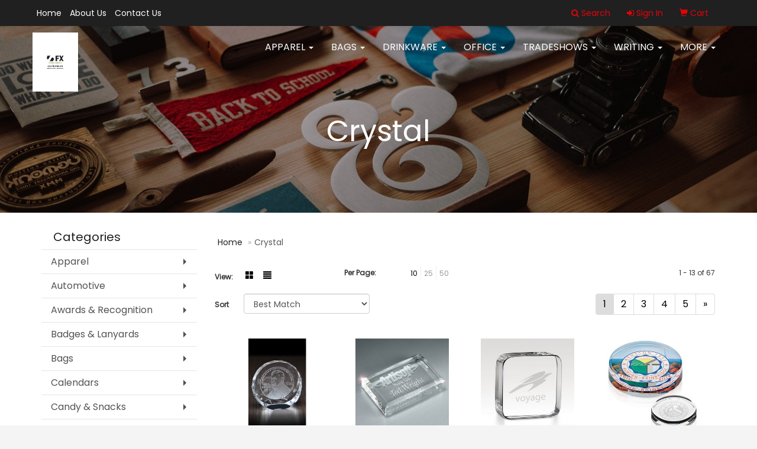

--- FILE ---
content_type: text/html
request_url: https://www.stitch-fx.com/ws/ws.dll/StartSrch?UID=28185&WENavID=1867992
body_size: 5743
content:
<!DOCTYPE html>  <!-- WebExpress Embedded iFrame Page : Product Search Results List -->
<html lang="en">
  <head>
    <meta charset="utf-8">
    <meta http-equiv="X-UA-Compatible" content="IE=edge">
    <meta name="viewport" content="width=device-width, initial-scale=1">
    <!-- The above 3 meta tags *must* come first in the head; any other head content must come *after* these tags -->
    
    <!-- Bootstrap core CSS -->
    <link href="/distsite/styles/7/common/css/bootstrap.min.css" rel="stylesheet">
	<!-- Flexslider -->
    <link href="/distsite/styles/7/common/css/flexslider.css" rel="stylesheet">
	<!-- Custom styles for this theme -->
    <link href="/we/we.dll/StyleSheet?UN=28185&Type=WETheme-PS&TS=46009.6577662037" rel="stylesheet">
	<link href="/distsite/styles/7/common/css/font-awesome.min.css" rel="stylesheet">
  
    <!-- HTML5 shim and Respond.js for IE8 support of HTML5 elements and media queries -->
    <!--[if lt IE 9]>
      <script src="https://oss.maxcdn.com/html5shiv/3.7.2/html5shiv.min.js"></script>
      <script src="https://oss.maxcdn.com/respond/1.4.2/respond.min.js"></script>
    <![endif]-->

		<style>
		.show-more {
  display: none;
  cursor: pointer;
}</style>
</head>

<body style="background:#fff;">

	<div class="col-lg-12 col-md-12 col-sm-12 container page" style="padding:0px;margin:0px;">
      <div id="main-content" class="row" style="margin:0px 2px 0px 0px;">

<!-- main content -->



        <div class="category-header">

        	<!-- Category Banner -->
<!--        	<img class="img-responsive" src="http://placehold.it/1150x175/1893d1/ffffff">
-->

            <!-- Breadcrumbs -->
            <ol class="breadcrumb"  >
              <li><a href="https://www.stitch-fx.com" target="_top">Home</a></li>
              <li class="active">Crystal</li>
            </ol>

            <!-- Category Text -->
<!--
        	<h1>Custom Tote Bags</h1>
            <p>Lorem ipsum dolor sit amet, consectetur adipiscing elit, sed do eiusmod tempor incididunt ut labore et dolore magna aliqua. Ut enim ad minim veniam, quis nostrud exercitation ullamco laboris nisi ut aliquip ex ea commodo consequat.</p>
        </div>
-->
        	<!-- Hide Section Mobile -->
        	<div class="row pr-list-filters hidden-xs">

               <div id="list-controls" class="col-sm-3">

                  <form class="form-horizontal">
                    <div class="form-group">
                      <label class="col-sm-2 col-xs-3 control-label">View:</label>
                      <div class="col-sm-10 col-xs-9">
			
                          <a href="/ws/ws.dll/StartSrch?UID=28185&WENavID=1867992&View=T&ST=260114152056020107640904593" class="btn btn-control grid"><span class="glyphicon glyphicon-th-large"></span></a>
                          <a href="/ws/ws.dll/StartSrch?UID=28185&WENavID=1867992&View=L&ST=260114152056020107640904593" class="btn btn-control"><span class="glyphicon glyphicon-align-justify"></span></a>
			
                      </div>
                    </div><!--/formgroup-->
                  </form>

               </div>

               <div class="col-sm-4 remove-pad">
                	<div class="form-group" >
                      <label class="col-sm-5 control-label">Per Page:</label>
                      <div class="col-sm-7 remove-pad">
                        <ul class="per-page notranslate">
							<li class="active"><a href="/ws/ws.dll/StartSrch?UID=28185&WENavID=1867992&ST=260114152056020107640904593&PPP=10" title="Show 10 per page" onMouseOver="window.status='Show 10 per page';return true;" onMouseOut="window.status='';return true;">10</a></li><li><a href="/ws/ws.dll/StartSrch?UID=28185&WENavID=1867992&ST=260114152056020107640904593&PPP=25" title="Show 25 per page" onMouseOver="window.status='Show 25 per page';return true;" onMouseOut="window.status='';return true;">25</a></li><li><a href="/ws/ws.dll/StartSrch?UID=28185&WENavID=1867992&ST=260114152056020107640904593&PPP=50" title="Show 50 per page" onMouseOver="window.status='Show 50 per page';return true;" onMouseOut="window.status='';return true;">50</a></li>
                        </ul>
                      </div>
               		</div><!--/formgroup-->
               </div> <!-- /.col-sm-4 -->
               <div class="col-sm-5">
					<p class="pr-showing">1 - 13 of  67</p>
               </div>

            </div><!-- /.row-->
        <!-- /End Hidden Mobile -->

            <div class="row pr-list-filters">

              <div class="col-sm-4 hidden-xs">
<script>
function GoToNewURL(entered)
{
	to=entered.options[entered.selectedIndex].value;
	if (to>"") {
		location=to;
		entered.selectedIndex=0;
	}
}
</script>
                <form class="form-horizontal">
                  <div class="form-group">
                      <label class="col-xs-2 col-sm-2 control-label sort">Sort</label>
                      <div class="col-xs-10 col-sm-10">
                         <select class="form-control sort" onchange="GoToNewURL(this);">
							<option value="/ws/ws.dll/StartSrch?UID=28185&WENavID=1867992&Sort=0" selected>Best Match</option><option value="/ws/ws.dll/StartSrch?UID=28185&WENavID=1867992&Sort=3">Most Popular</option><option value="/ws/ws.dll/StartSrch?UID=28185&WENavID=1867992&Sort=1">Price (Low to High)</option><option value="/ws/ws.dll/StartSrch?UID=28185&WENavID=1867992&Sort=2">Price (High to Low)</option>
                        </select>
                      </div>
                    </div><!--/formgroup-->
                  </form>
                </div><!--/col4-->

                <div class="col-sm-8 col-xs-12">
                      <div class="text-center">
                        <ul class="pagination">
						  <!--
                          <li>
                            <a href="#" aria-label="Previous">
                              <span aria-hidden="true">&laquo;</span>
                            </a>
                          </li>
						  -->
							<li class="active"><a href="/ws/ws.dll/StartSrch?UID=28185&WENavID=1867992&ST=260114152056020107640904593&Start=0" title="Page 1" onMouseOver="window.status='Page 1';return true;" onMouseOut="window.status='';return true;"><span class="notranslate">1<span></a></li><li><a href="/ws/ws.dll/StartSrch?UID=28185&WENavID=1867992&ST=260114152056020107640904593&Start=12" title="Page 2" onMouseOver="window.status='Page 2';return true;" onMouseOut="window.status='';return true;"><span class="notranslate">2<span></a></li><li><a href="/ws/ws.dll/StartSrch?UID=28185&WENavID=1867992&ST=260114152056020107640904593&Start=24" title="Page 3" onMouseOver="window.status='Page 3';return true;" onMouseOut="window.status='';return true;"><span class="notranslate">3<span></a></li><li><a href="/ws/ws.dll/StartSrch?UID=28185&WENavID=1867992&ST=260114152056020107640904593&Start=36" title="Page 4" onMouseOver="window.status='Page 4';return true;" onMouseOut="window.status='';return true;"><span class="notranslate">4<span></a></li><li><a href="/ws/ws.dll/StartSrch?UID=28185&WENavID=1867992&ST=260114152056020107640904593&Start=48" title="Page 5" onMouseOver="window.status='Page 5';return true;" onMouseOut="window.status='';return true;"><span class="notranslate">5<span></a></li>
						  
                          <li>
                            <a href="/ws/ws.dll/StartSrch?UID=28185&WENavID=1867992&Start=12&ST=260114152056020107640904593" aria-label="Next">
                              <span aria-hidden="true">&raquo;</span>
                            </a>
                          </li>
						  
                        </ul>
                      </div>

					<div class="clear"></div>

                </div> <!--/col-12-->

            </div><!--/row-->

        	<div class="clear"></div>

            <div class="row visible-xs-block">
                	<div class="col-xs-12">

                      <p class="pr-showing">1 - 13 of  67</p>

                      <div class="btn-group pull-right" role="group">

						  
                          <a href="/ws/ws.dll/StartSrch?UID=28185&WENavID=1867992&View=T&ST=260114152056020107640904593" class="btn btn-control grid"><span class="glyphicon glyphicon-th-large"></span></a>
                          <a href="/ws/ws.dll/StartSrch?UID=28185&WENavID=1867992&View=L&ST=260114152056020107640904593" class="btn btn-control"><span class="glyphicon glyphicon-align-justify"></span></a>
						  

                          <div class="btn-group" role="group">
                            <button type="button" class="btn btn-white dropdown-toggle" data-toggle="dropdown" aria-haspopup="true" aria-expanded="false">
                              Sort <span class="caret"></span>
                            </button>
                            <ul class="dropdown-menu dropdown-menu-right">
								<li class="active"><a href="/ws/ws.dll/StartSrch?UID=28185&WENavID=1867992&Sort=0">Best Match</a></li><li><a href="/ws/ws.dll/StartSrch?UID=28185&WENavID=1867992&Sort=3">Most Popular</a></li><li><a href="/ws/ws.dll/StartSrch?UID=28185&WENavID=1867992&Sort=1">Price (Low to High)</a></li><li><a href="/ws/ws.dll/StartSrch?UID=28185&WENavID=1867992&Sort=2">Price (High to Low)</a></li>
                            </ul>
                          </div>

                      </div>
                    </div><!--/.col12 -->
            </div><!-- row -->

<!-- Product Results List -->
<ul class="thumbnail-list"><a name="0" href="#" alt="Item 0"></a>
<li>
 <a href="https://www.stitch-fx.com/p/IYTIJ-DSISG/tilting-circle-paperweight-award" target="_parent" alt="Tilting Circle Paperweight Award">
 <div class="pr-list-grid">
		<img class="img-responsive" src="/ws/ws.dll/QPic?SN=52662&P=121693178&I=0&PX=300" alt="Tilting Circle Paperweight Award">
		<p class="pr-name">Tilting Circle Paperweight Award</p>
		<p class="pr-price"  style="display:none;" ></p>
		<p class="pr-number"  ><span class="notranslate">Item #IYTIJ-DSISG</span></p>
 </div>
 </a>
</li>
<a name="1" href="#" alt="Item 1"></a>
<li>
 <a href="https://www.stitch-fx.com/p/YYXOJ-IGSDI/optic-crystal-business-card-paperweight" target="_parent" alt="Optic Crystal Business Card Paperweight">
 <div class="pr-list-grid">
		<img class="img-responsive" src="/ws/ws.dll/QPic?SN=53025&P=773773518&I=0&PX=300" alt="Optic Crystal Business Card Paperweight">
		<p class="pr-name">Optic Crystal Business Card Paperweight</p>
		<p class="pr-price"  ><span class="notranslate">$78.84</span> - <span class="notranslate">$94.33</span></p>
		<p class="pr-number"  ><span class="notranslate">Item #YYXOJ-IGSDI</span></p>
 </div>
 </a>
</li>
<a name="2" href="#" alt="Item 2"></a>
<li>
 <a href="https://www.stitch-fx.com/p/PASJK-IPREZ/crystal-paperweight-award-2-38" target="_parent" alt="Crystal Paperweight Award 2-3/8&quot;">
 <div class="pr-list-grid">
		<img class="img-responsive" src="/ws/ws.dll/QPic?SN=50020&P=523931069&I=0&PX=300" alt="Crystal Paperweight Award 2-3/8&quot;">
		<p class="pr-name">Crystal Paperweight Award 2-3/8&quot;</p>
		<p class="pr-price"  ><span class="notranslate">$49.92</span> - <span class="notranslate">$53.04</span></p>
		<p class="pr-number"  ><span class="notranslate">Item #PASJK-IPREZ</span></p>
 </div>
 </a>
</li>
<a name="3" href="#" alt="Item 3"></a>
<li>
 <a href="https://www.stitch-fx.com/p/DBTNH-LZFXM/jaffa-round-paperweight" target="_parent" alt="JAFFA® Round Paperweight">
 <div class="pr-list-grid">
		<img class="img-responsive" src="/ws/ws.dll/QPic?SN=57550&P=125470126&I=0&PX=300" alt="JAFFA® Round Paperweight">
		<p class="pr-name">JAFFA® Round Paperweight</p>
		<p class="pr-price"  ><span class="notranslate">$46.10</span> - <span class="notranslate">$61.36</span></p>
		<p class="pr-number"  ><span class="notranslate">Item #DBTNH-LZFXM</span></p>
 </div>
 </a>
</li>
<a name="4" href="#" alt="Item 4"></a>
<li>
 <a href="https://www.stitch-fx.com/p/ZVYJH-JHBGS/standing-crystal-cube" target="_parent" alt="Standing Crystal Cube">
 <div class="pr-list-grid">
		<img class="img-responsive" src="/ws/ws.dll/QPic?SN=69753&P=164236666&I=0&PX=300" alt="Standing Crystal Cube">
		<p class="pr-name">Standing Crystal Cube</p>
		<p class="pr-price"  ><span class="notranslate">$19.24</span> - <span class="notranslate">$22.88</span></p>
		<p class="pr-number"  ><span class="notranslate">Item #ZVYJH-JHBGS</span></p>
 </div>
 </a>
</li>
<a name="5" href="#" alt="Item 5"></a>
<li>
 <a href="https://www.stitch-fx.com/p/KSYHI-GIKRV/tilting-cube-paperweight-award" target="_parent" alt="Tilting Cube Paperweight Award">
 <div class="pr-list-grid">
		<img class="img-responsive" src="/ws/ws.dll/QPic?SN=52662&P=792889687&I=0&PX=300" alt="Tilting Cube Paperweight Award">
		<p class="pr-name">Tilting Cube Paperweight Award</p>
		<p class="pr-price"  style="display:none;" ></p>
		<p class="pr-number"  ><span class="notranslate">Item #KSYHI-GIKRV</span></p>
 </div>
 </a>
</li>
<a name="6" href="#" alt="Item 6"></a>
<li>
 <a href="https://www.stitch-fx.com/p/PBTNJ-LZFXO/jaffa-clear-slant-top-paperweight" target="_parent" alt="JAFFA® Clear Slant-Top Paperweight">
 <div class="pr-list-grid">
		<img class="img-responsive" src="/ws/ws.dll/QPic?SN=57550&P=925470128&I=0&PX=300" alt="JAFFA® Clear Slant-Top Paperweight">
		<p class="pr-name">JAFFA® Clear Slant-Top Paperweight</p>
		<p class="pr-price"  ><span class="notranslate">$53.74</span> - <span class="notranslate">$71.52</span></p>
		<p class="pr-number"  ><span class="notranslate">Item #PBTNJ-LZFXO</span></p>
 </div>
 </a>
</li>
<a name="7" href="#" alt="Item 7"></a>
<li>
 <a href="https://www.stitch-fx.com/p/VBTNK-LZFXP/jaffa-crystal-paperweight" target="_parent" alt="JAFFA® Crystal Paperweight">
 <div class="pr-list-grid">
		<img class="img-responsive" src="/ws/ws.dll/QPic?SN=57550&P=325470129&I=0&PX=300" alt="JAFFA® Crystal Paperweight">
		<p class="pr-name">JAFFA® Crystal Paperweight</p>
		<p class="pr-price"  ><span class="notranslate">$76.87</span> - <span class="notranslate">$102.29</span></p>
		<p class="pr-number"  ><span class="notranslate">Item #VBTNK-LZFXP</span></p>
 </div>
 </a>
</li>
<a name="8" href="#" alt="Item 8"></a>
<li>
 <a href="https://www.stitch-fx.com/p/MAXIE-LZIBD/jaffa-business-card-paperweight" target="_parent" alt="JAFFA® Business Card Paperweight">
 <div class="pr-list-grid">
		<img class="img-responsive" src="/ws/ws.dll/QPic?SN=57550&P=505471573&I=0&PX=300" alt="JAFFA® Business Card Paperweight">
		<p class="pr-name">JAFFA® Business Card Paperweight</p>
		<p class="pr-price"  ><span class="notranslate">$38.55</span> - <span class="notranslate">$56.42</span></p>
		<p class="pr-number"  ><span class="notranslate">Item #MAXIE-LZIBD</span></p>
 </div>
 </a>
</li>
<a name="9" href="#" alt="Item 9"></a>
<li>
 <a href="https://www.stitch-fx.com/p/WZZNI-GIPET/horizontal-tavoli-paperweight" target="_parent" alt="Horizontal Tavoli Paperweight">
 <div class="pr-list-grid">
		<img class="img-responsive" src="/ws/ws.dll/QPic?SN=52662&P=502892727&I=0&PX=300" alt="Horizontal Tavoli Paperweight">
		<p class="pr-name">Horizontal Tavoli Paperweight</p>
		<p class="pr-price"  style="display:none;" ></p>
		<p class="pr-number"  ><span class="notranslate">Item #WZZNI-GIPET</span></p>
 </div>
 </a>
</li>
<a name="10" href="#" alt="Item 10"></a>
<li>
 <a href="https://www.stitch-fx.com/p/ZZZOJ-GIPEK/standing-disk-paperweight-etched" target="_parent" alt="Standing Disk Paperweight - Etched">
 <div class="pr-list-grid">
		<img class="img-responsive" src="/ws/ws.dll/QPic?SN=52662&P=972892718&I=0&PX=300" alt="Standing Disk Paperweight - Etched">
		<p class="pr-name">Standing Disk Paperweight - Etched</p>
		<p class="pr-price"  style="display:none;" ></p>
		<p class="pr-number"  ><span class="notranslate">Item #ZZZOJ-GIPEK</span></p>
 </div>
 </a>
</li>
<a name="11" href="#" alt="Item 11"></a>
<li>
 <a href="https://www.stitch-fx.com/p/YYTJI-DSIRV/faceted-oval-paperweight-award" target="_parent" alt="Faceted Oval Paperweight Award">
 <div class="pr-list-grid">
		<img class="img-responsive" src="/ws/ws.dll/QPic?SN=52662&P=791693167&I=0&PX=300" alt="Faceted Oval Paperweight Award">
		<p class="pr-name">Faceted Oval Paperweight Award</p>
		<p class="pr-price"  style="display:none;" ></p>
		<p class="pr-number"  ><span class="notranslate">Item #YYTJI-DSIRV</span></p>
 </div>
 </a>
</li>
</ul>

<!-- Footer pagination -->
<div class="row">
<div class="col-sm-12 col-xs-12">
             <div class="text-center">
                <ul class="pagination">
						  <!--
                          <li>
                            <a href="#" aria-label="Previous">
                              <span aria-hidden="true">&laquo;</span>
                            </a>
                          </li>
						  -->
							<li class="active"><a href="/ws/ws.dll/StartSrch?UID=28185&WENavID=1867992&ST=260114152056020107640904593&Start=0" title="Page 1" onMouseOver="window.status='Page 1';return true;" onMouseOut="window.status='';return true;"><span class="notranslate">1<span></a></li><li><a href="/ws/ws.dll/StartSrch?UID=28185&WENavID=1867992&ST=260114152056020107640904593&Start=12" title="Page 2" onMouseOver="window.status='Page 2';return true;" onMouseOut="window.status='';return true;"><span class="notranslate">2<span></a></li><li><a href="/ws/ws.dll/StartSrch?UID=28185&WENavID=1867992&ST=260114152056020107640904593&Start=24" title="Page 3" onMouseOver="window.status='Page 3';return true;" onMouseOut="window.status='';return true;"><span class="notranslate">3<span></a></li><li><a href="/ws/ws.dll/StartSrch?UID=28185&WENavID=1867992&ST=260114152056020107640904593&Start=36" title="Page 4" onMouseOver="window.status='Page 4';return true;" onMouseOut="window.status='';return true;"><span class="notranslate">4<span></a></li><li><a href="/ws/ws.dll/StartSrch?UID=28185&WENavID=1867992&ST=260114152056020107640904593&Start=48" title="Page 5" onMouseOver="window.status='Page 5';return true;" onMouseOut="window.status='';return true;"><span class="notranslate">5<span></a></li>
						  
                          <li>
                            <a href="/ws/ws.dll/StartSrch?UID=28185&WENavID=1867992&Start=12&ST=260114152056020107640904593" aria-label="Next">
                              <span aria-hidden="true">&raquo;</span>
                            </a>
                          </li>
						  
                </ul>
              </div>
</div>
</div>

<!-- Custom footer -->


<!-- end main content -->

      </div> <!-- /.row -->
    </div> <!-- /container -->

	<!-- Bootstrap core JavaScript
    ================================================== -->
    <!-- Placed at the end of the document so the pages load faster -->
    <script src="/distsite/styles/7/common/js/jquery.min.js"></script>
    <script src="/distsite/styles/7/common/js/bootstrap.min.js"></script>
    <!-- IE10 viewport hack for Surface/desktop Windows 8 bug -->
    <script src="/distsite/styles/7/common/js/ie10-viewport-bug-workaround.js"></script>

	<!-- iFrame Resizer -->
	<script src="/js/iframeResizer.contentWindow.min.js" type="text/javascript"></script>
	<script type="text/javascript" src="/js/IFrameUtils.js?20150930"></script> <!-- For custom iframe integration functions (not resizing) -->
	<script>ScrollParentToTop();</script>
	<script>
		$(function () {
  			$('[data-toggle="tooltip"]').tooltip()
		})

    function PostAdStatToService(AdID, Type)
{
  var URL = '/we/we.dll/AdStat?AdID='+ AdID + '&Type=' +Type;

  // Try using sendBeacon.  Some browsers may block this.
  if (navigator && navigator.sendBeacon) {
      navigator.sendBeacon(URL);
  }
}

	</script>


	<!-- Custom - This page only -->

	<!-- Tile cell height equalizer -->
<!--
	<script src="/distsite/styles/7/common/js/jquery.matchHeight-min.js"></script>
	<script>
		$(function() {
    		$('.pr-list-grid').matchHeight();
		});
	</script>
-->
	<!-- End custom -->



</body>
</html>


--- FILE ---
content_type: text/css
request_url: https://www.stitch-fx.com/we/we.dll/StyleSheet?UN=28185&Type=WETheme-PS&TS=46009.6577662037
body_size: 19136
content:
/*--------------------------
	WebExpress.css
---------------------------*/
@import url("https://fonts.googleapis.com/css?family=Poppins");
/*--------------------------
	Global styles
---------------------------*/

.login-panel {
	margin:50px 0px;
	color:#555;
}

#remember-pwd {
	font-size:12px;
	margin-top:5px;
	margin-bottom:25px;
}



img {
	display: inline-block;
	height: auto;
	max-width: 100%;
}

html, body {width: auto!important; overflow-x: hidden!important}
/*--------------------------
	Global common helpers
	Global common helpers
---------------------------*/

.hidden {
	display:none;
}


/*--------------------------
	Corner Ribbons
---------------------------*/

.corner-ribbon{
  width: 230px;
  background: #e43;
  position: absolute;
  top: 40px;
  left: -50px;
  text-align: center;
  line-height: 50px;
  letter-spacing: 1px;
  color: #f0f0f0;
  transform: rotate(-45deg);
  -webkit-transform: rotate(-45deg);
		z-index: 2000;
}

.corner-ribbon .fa-times {
	color:#fff;
}

.corner-ribbon.sticky{
  position: fixed;
}

.corner-ribbon.shadow{
  box-shadow: 0 0 3px rgba(0,0,0,.3);
}

.corner-ribbon.top-left{
  top: 25px;
  left: -50px;
  transform: rotate(-45deg);
  -webkit-transform: rotate(-45deg);
}

.corner-ribbon.top-right{
  top: 25px;
  right: -50px;
  left: auto;
  transform: rotate(45deg);
  -webkit-transform: rotate(45deg);
}

.corner-ribbon.bottom-left{
  top: auto;
  bottom: 25px;
  left: -50px;
  transform: rotate(45deg);
  -webkit-transform: rotate(45deg);
}

.corner-ribbon.bottom-right{
  top: auto;
  right: -50px;
  bottom: 25px;
  left: auto;
  transform: rotate(-45deg);
  -webkit-transform: rotate(-45deg);
}

.corner-ribbon.white{background: #f0f0f0; color: #555;}
.corner-ribbon.black{background: #333;}
.corner-ribbon.grey{background: #999;}
.corner-ribbon.blue{background: #39d;}
.corner-ribbon.green{background: #2c7;}
.corner-ribbon.turquoise{background: #1b9;}
.corner-ribbon.purple{background: #95b;}
.corner-ribbon.red{background: #e43;}
.corner-ribbon.orange{background: #e82;}
.corner-ribbon.yellow{background: #ec0;}


/*--------------------------
	Video
---------------------------*/

.video {
    float: none;
    clear: both;
    width: 100%;
    position: relative;
    padding-bottom: 56.25%;
    padding-top: 25px;
    height: 0;
}
.video iframe {
    position: absolute;
    top: 0;
    left: 0;
    width: 100%;
    height: 100%;
}


/*--------------------------
	Subnav thumbnail list
---------------------------*/

.subnav-thumb-grid {
	border:1px solid #E8E8E8; /* change product border color */
	background:#fff;
	padding:10px;
	text-align:center;
	margin-bottom:20px;
	-webkit-transition: all .3s ease-in-out;
    -moz-transition: all .3s ease-in-out;
    -ms-transition: all .3s ease-in-out;
    -o-transition: all .3s ease-in-out;
}

.subnav-thumb-grid:hover {
	cursor: pointer;
	box-shadow: 2px 2px #CFCFCF;
	/* Firefox */
    -moz-transition: all .2s ease-in;
    /* WebKit */
    -webkit-transition: all .2s ease-in;
    /* Opera */
    -o-transition: all .2s ease-in;
    /* Standard */
    transition: all .2s ease-in;
}

.subnav-thumb-grid img {
	margin:0 auto;
}

.subnav-name{
	font-size:14px;
	font-weight:300;
	line-height:16px;
	margin-top:5px;
	color:#464646;
}


/*-----------------------------
  Showrooms
-----------------------------*/


.inventory {
	color: #999;
	font-size:14px;
	text-transform: uppercase;
}

.inventory.lowInventory {
	color:#9D1618;
}



.wep-list-item {
	border:1px solid #E8E8E8; /* change product border color */
	background:#fff;
	padding:10px;
	margin-bottom:20px;
}

.wep-list-item:hover {
	cursor: pointer;
	/* Firefox */
    -moz-transition: all .2s ease-in;
    /* WebKit */
    -webkit-transition: all .2s ease-in;
    /* Opera */
    -o-transition: all .2s ease-in;
    /* Standard */
    transition: all .2s ease-in;
}

.wep-list-item p.pr-name{
	font-size:14px;
	line-height:16px;
	font-weight:600;
	display:block;
	padding-bottom:10px;
	color:#464646;
}

.wep-list-item .pr-description{
	font-size:12px;
	font-weight:300;
	line-height:18px;
	color:#464646;
}

.wep-list-item .pr-number {
	font-size:12px;
	font-weight:600;
}


/* ------------------------
 	Stores Page
--------------------------*/

#stores-header-txt {
	margin-bottom: 30px;
}
.stores-item {
	text-align: center;
	margin-bottom: 30px;
}
.stores-item img {
	margin:0 auto;
}
p.stores-title {
	color:#464646;
}


/*--------------------------
	Signature Stores
---------------------------*/

/* --------- Grid Layout ----------------- */
.sig-theme-grid {
  display: flex;
	flex-wrap: wrap;
}
.sig-theme-grid .col {
  flex: 1;
  position: relative;
}

.sig-theme-grid img {
	display: block;
  width: 100%;
  height: auto;
}

.sig-theme-grid h3 {
	position: absolute;
	top: 50%;
    left: 50%;
    transform: translate(-50%, -50%);
	font-size: 28px;
	font-weight: 700;
	color:#fff;
	background: rgb(61, 65, 71, 0.5);
	width:100%;
	padding:20px 0px;
	text-align: center;
}

.sig-theme-grid .last h3 {
	position: absolute;
	top: 50%;
    left: 50%;
    transform: translate(-50%, -50%);
	font-size: 28px;
	font-weight: 700;
	color:#fff;
	background: rgb(61, 65, 71, 0);
	width:100%;
	padding:20px 0px;
	text-align: center;
}

.sig-overlay {
  position: absolute;
  top: 0;
  bottom: 0;
  left: 0;
  right: 0;
  height: 100%;
  width: 100%;
  opacity: 0;
  transition: .5s ease;
  background-color: rgb(30, 101, 206, 0.5)
}

.last .sig-overlay {
  position: absolute;
  top: 0;
  bottom: 0;
  left: 0;
  right: 0;
  height: 100%;
  width: 100%;
  opacity: 1;
  transition: .5s ease;
  background-color: rgb(30, 101, 206, 0.8)
}

.col a:hover .sig-overlay {
  opacity: 1;
}

@media only screen and (max-width : 768px) {

	.sig-theme-grid h3 {
		font-size:20px;
	}

}


/* Extra Small Devices, Phones */
@media only screen and (max-width : 480px) {

.sig-theme-grid h3 {
font-size:18px;
text-shadow: 0px -1px 4px rgba(0, 0, 0, 0.5);
}

.sig-theme-grid .col {
  flex: 100%;
  position: relative;
}

}

#sigstore-banner {
	margin-bottom:20px;
}

.sigstore-controls a {
	font-size:14px
}

.sigstores-nav-left {
	text-align:left;
}

.sigstores-nav-right {
	text-align:right;
}


@media only screen and (max-width : 480px) {
.sigstores-nav-left, .sigstores-nav-right {
	text-align:center;
}

}


/*-----------------------------
	Standard Helper Classes (for custom pages, etc.)
-----------------------------*/

.five-sixths,
.four-sixths,
.one-fourth,
.one-half,
.one-sixth,
.one-third,
.three-fourths,
.three-sixths,
.two-fourths,
.two-sixths,
.two-thirds {
	float: left;
	margin-left: 2.564102564102564%;
}

.one-half,
.three-sixths,
.two-fourths {
	width: 48.717948717948715%;
}

.one-third,
.two-sixths {
	width: 31.623931623931625%;
}

.four-sixths,
.two-thirds {
	width: 65.81196581196582%;
}

.one-fourth {
	width: 23.076923076923077%;
}

.three-fourths {
	width: 74.35897435897436%;
}

.one-sixth {
	width: 14.52991452991453%;
}

.five-sixths {
	width: 82.90598290598291%;
}

.first {
	clear: both;
	margin-left: 0;
}


@media only screen and (max-width: 768px) {


	.five-sixths,
	.four-sixths,
	.one-fourth,
	.one-half,
	.one-sixth,
	.one-third,
	.three-fourths,
	.three-sixths,
	.two-fourths,
	.two-sixths,
	.two-thirds {
		margin: 0;
		width: 100%;
	}
}


/*--------------------------
	Virtual Designer
---------------------------*/

.virtual {
	background: url(images/icon-virtual.png) no-repeat bottom;
	width:12px;
	height:17px;
	display: inline-block;
}

/*--------------------------
	Pay Bill
---------------------------*/


a.toolHlp {
	color:#666;
	font-size: 14px;
}

a.toolHlp:hover {
	color:#000;
}

.error.help-block {
	color:#dd2323;
}

/* ------------------------
 Art Upload
--------------------------*/

.well-upload {
	 min-height: 20px;
	 padding:19px;
  margin-bottom: 20px;
  background-color: #fff;
  border: 1px solid #e3e3e3;
  border-radius: 4px;
  box-shadow: 0px 1px 1px rgba(0, 0, 0, 0.05) inset;
}

.table-upload td {
	border-top: none !important;
	padding-bottom:0px !important;

}

.table-upload tr {
	border-top:1px solid #e3e3e3;
}

.table-upload tr:first-child {
	border-top:0;
}



    .btn-file {
        position: relative;
        overflow: hidden;
    }
    .btn-file input[type=file] {
        position: absolute;
        top: 0;
        right: 0;
        min-width: 100%;
        min-height: 100%;
        font-size: 100px;
        text-align: right;
        filter: alpha(opacity=0);
        opacity: 0;
        outline: none;
        background: white;
        cursor: inherit;
        display: block;
    }

.upload-block {
	margin-bottom:15px;
}


/*--------------------------
	Product carousel
---------------------------*/

.slide-caption {
	min-height:90px;
}


#language {
	text-align: center;
	color:#fff;
	font-size: 12px;
}


/* ------------------------
 Client Login
--------------------------*/

#loginForm {
	margin-top:20px;
}

#loginForm .btn {
	margin-top:20px;
}

.panel-login {
	margin-top:50px;
}

.panel-login .panel-body {
	padding:40px;
	text-align:left;
}

.panel-login .panel-body .list {
	margin-top:20px;
}

.panel-login .panel-body .fa {
	color:#969696;
}


.panel-login .panel-body .fa-chevron-right {
	font-size:10px;
}


/* ---------- LIVE-CHAT ---------- */

/* Small button, before user sees full chat */

#live-chat-btn {
	bottom: 0;
	font-size: 12px;
	right: 24px;
	position: fixed;
	width: 160px;
	background: #e40308;
	border-radius: 5px 5px 0 0;
	color: #202020;
	cursor: pointer;
	padding: 10px 24px;
	text-align: center;
}

#live-chat-btn.theme-round {
	bottom: 10px;
	font-size: 20px;
	right: 24px;
	position: fixed;
	width:50px;
	height: 50px;
	border-radius: 50%;
	cursor: pointer;
	padding: 10px;
}

#live-chat-btn.theme-round .chat-label {
	display: none;
}

/* header once users sees the full chat */

#live-chat header {
	background: #e40308;
	border-radius: 5px 5px 0 0;
	color: #fff;
	cursor: pointer;
	padding: 10px 24px;
	position: relative;

}

#live-chat header .closeChat {
	position: absolute;
	top:15px;
	right:20px;
	color:#fff;
}

#live-chat-btn p, #live-chat header p  {
	margin: 0px;
}

/*
#live-chat-btn p:before {
	background: #1a8a34;
	border-radius: 50%;
	content: "";
	display: inline-block;
	height: 8px;
	margin: 0 8px 0 0;
	width: 8px;
}*/

#chat-wait {
	text-align: center;
	padding:20px 0px;
}

#chat-away {
	text-align: center;
	padding: 20px 24px 30px;
}


#chat-intro {
	text-align: center;
	padding: 20px 24px 30px;
}

#chat-intro form {
	margin-top:10px;
}

#live-chat-btn.clicked {
	display: none;
}

#chat-contact-btn {
	margin: 10px 0px;
}

#live-chat {
	bottom: 0;
	font-size: 12px;
	right: 24px;
	position: fixed;
	width: 300px;
	min-height: 150px;
	z-index: 1000;

}

#live-chat #chat-post-message textarea {
	border-radius: 0;
	margin-top:8px;
	border-left:0;
	border-right:0;
}

#chat-messagethread {
	margin-top:20px;
	max-height: 300px;
	overflow-y: scroll;
}


#chat {
	border:1px solid #D0D0D0;
	position: relative;
	z-index: 1000;
	background: #fff;
}

@media only screen and (max-width : 480px) {

	#chat-messagethread {
		margin-top:20px;
		min-height: 300px;
		max-height: 400px;
		overflow-y: scroll;
}


    }


#ChatMsg {
	border:0;
}

.btn-end-chat {
	float:right;
	padding-right:10px;
}





/*#live-chat h4:before {
//	background: #1a8a34;
//	border-radius: 50%;
//	content: "";
//	display: inline-block;
//	height: 8px;
//	margin: 0 8px 0 0;
//	width: 8px;
}*/

#live-chat h4 {
	font-size: 12px;
}

#live-chat h5 {
	font-size: 10px;
}

#live-chat form#chat {
	padding: 24px;
}

#live-chat form#chat input[type="text"] {
	border: 1px solid #ccc;
	border-radius: 3px;
	padding: 8px;
	outline: none;
	width: 234px;
}

.chat-message-counter {
	background: #e62727;
	border: 1px solid #fff;
	border-radius: 50%;
	display: none;
	font-size: 12px;
	font-weight: bold;
	height: 28px;
	left: 0;
	line-height: 28px;
	margin: -15px 0 0 -15px;
	position: absolute;
	text-align: center;
	top: 0;
	width: 28px;
}

.chat-close {
	background: #1b2126;
	border-radius: 50%;
	color: #fff;
	display: block;
	float: right;
	font-size: 10px;
	height: 16px;
	line-height: 16px;
	margin: 2px 0 0 0;
	text-align: center;
	width: 16px;
	display: none;
}

.chat {
	background: #fff;
}

.chat-history {
	padding: 0px 24px 0px 24px;

}

.chat-history hr {
	margin-top:5px;
	margin-bottom:5px;
}


.chat-message {
	margin: 0px;
}

.chat-message img {
	border-radius: 50%;
	float: left;
}

.chat-message-content {
	margin-left: 56px;
}

.chat-time {
	float: right;
	font-size: 10px;
}

.chat-feedback {
	font-style: italic;
	margin: 0 0 0 80px;
}

/* Advanced Search */

.btn-advanced-search {
	float:right;
}

/* Small Devices, Tablets */
@media only screen and (max-width : 480px) {
 .btn-advanced-search {
	float: none;
	 display: block;
	 width:100%;
}
	
	.btn-advanced-clear {
		 display: block;
		 margin-bottom:10px;
	 width:100%;
	}
	
	
}


.testimonial-block a,
.testimonial-block a:hover,
.testimonial-block a:focus {
	color: #212529;
}




/*--------------------------
	Print styles
---------------------------*/

@media print {
	nav,
	#sidebar,
	#nav0-container,
	#nav1-container,
	#header-right,
	footer,
	.quicksearch,
	.breadcrumb,
	.print-none {
		display: none;
	}

	a:after { content:''; }
    a[href]:after { content: none !important; }
}

/* ------------------------
      Global Settings
--------------------------*/

body {
 font-family:Poppins;
 line-height: 24px;
 background-color: #f4f4f4;
 //background-image:url('/we/we.dll/Pic?UN=28185&F=SB&TS=46009.6577662037');
 //background-size:100% 100%;
 background-repeat: repeat;
 background-position: left top;
 font-size:12pt;
 overflow-x: hidden;
}


h1, h2, h3, h4, h5, h6 {
	font-size: 26px;
 color:#e40308;
	/*color:#9fce67;*/
	margin-bottom: 10px;
}

.table-borderless td,b
.table-borderless th {
    border: 0 !important; 
}

.np {padding:0px}
/* ------------------------
        Buttons
--------------------------*/

.btn-default, .btn-default:visited {
 background:#e40308;
	/*background:#9fce67;*/
	color:#FFFFFF;
 border:1px solid #e40308;
	transition: all 0.3s ease 0s;
	border-radius: 4px;
}
.btn-default:hover, .btn-default:focus {
 background:#FFFFFF;
 color:#e40308;
 border:1px solid #e40308
/*border:1px solid #9fce67;*/
	/*background:#9fce67;*/
}
a {
 color:#e40308;
}
a:hover {
 color:#e6292e;
	text-decoration: none;
}
/* ------------------------
        Header
--------------------------*/

#header-text {
	padding: 30px 0px;
}
#page-title {
	/*background:#666;*/
	padding: 175px 0px 100px;
	text-align: center;
}
#page-title h1 {
	color: #fff;
	font-size: 50px;
}
/* ------------------------------
	Content Slider
--------------------------------*/


/* -------  Hide content slider arrows / indicators */
// .right.carousel-control, .left.carousel-control { display: none; }
// .carousel-indicators {	display:none; }

.carousel-caption {
	top: 50%;
	transform: translateY(-50%);
	bottom: initial;
}
.carousel-control.left, .carousel-control.right {
	background-image: none;
	background-repeat: repeat-x;
}
#content-slider .item {
	-webkit-transform-style: preserve-3d;
	-moz-transform-style: preserve-3d;
	transform-style: preserve-3d;
}

.carousel-inner { overflow: visible; }


header .intro-text {
	padding-top: 100px;
	padding-bottom: 50px;
}
header .intro-text h1 {
	font-size: 40px;
}
header .intro-text p {
	font-size: 75px;
	line-height: 85px;
	margin-bottom: 30px;
}

@media (min-width: 768px) {
header .intro-text {
	padding-top: 300px;
	padding-bottom: 200px;
}
}






/* ------------------------
    Social Media Bar
--------------------------*/
ul.socialmediabar {
	list-style: none;
	display: inline;
	margin-left:0 !important;
	padding: 0;
}
ul.socialmediabar li {
	display: inline;
	margin: 0 1px;
}

.social {
	margin-bottom:10px;
}
/* ------------------------
      Breadcrumbs
--------------------------*/

.breadcrumb {
	font-size: 14px;
 background-color:#fff;
	padding-left:5px;
	border-radius: 0;
	-moz-border-radius: 0;
	-webkit-border-radius: 0;
	-o-border-radius: 0;
}
.breadcrumb a {
 color:#202020;
}
.breadcrumb a:hover {
 color:#e40308;
	/*color:#9fce67;*/
	text-decoration: none;
}
/*change active color*/
.breadcrumb > .active {
 color:#5B5A5A;
}
.breadcrumb > li + li:before {
	content: "\00BB";
	color: #b2b1b1;
}
/* ------------------------
      Nav 0
--------------------------*/


.nav0 {
	padding-left: 0;
	margin: 0px 0px 0px -5px;
	list-style: none;
	float: right;
}
.nav0 li {
	display: inline-block;
	padding-right: 5px;
	padding-left: 5px;
	z-index: 1000;
}
.nav0 li a {
	padding: 10px 7px;
	display: inline-block;
 color:#e40308;
	font-size: 14px;
}
.nav0 li a:hover, .nav0 li a:focus, .nav0 li a:active {
 color:#FFFFFF;
	text-decoration: none;
}

.nav0 li a:visited {
	color:#e40308;
}

.nav0 li.label-item {
 padding: 15px 17px;
 display: inline-block;
 color:#e40308;
 font-size: 14px;
}




.nav0 li#account ul {
    position: absolute;
    width: inherit;
	background: #fff;
	padding: 0;
  	margin: 0;
	box-shadow: 2px 2px 6px rgba(0,0,0,.2);
	min-width: 10em;
	z-index: 1000;
	 visibility:hidden;
    opacity:0;
    filter:alpha(opacity=0);
    -webkit-transition:200ms ease;
    -moz-transition:200ms ease;
    -o-transition:200ms ease;
    transition:200ms ease;

  }

  .nav0 li#account:hover ul {
	visibility:visible;
    opacity:1;
    filter:alpha(opacity=100);

  }

  .nav0 li#account ul li {
    display: block;
	padding:0px;
  }

.nav0 li#account ul li a {
	color:#FFFFFF;
	font-size: 14px;
	text-decoration: none;
	padding: 5px 15px;
}

.nav0 li#account ul li.label-item {
	color:#FFFFFF;
	font-size: 14px;
	text-decoration: none;
	padding: 5px 15px;
}

.cart-count {
	color: #908D8D;
}
/* ------- Nav 1 theme ------ */


#nav1.sf-menu {
	float: left;
}
#nav1.sf-menu ul {
	box-shadow: 2px 2px 6px rgba(0,0,0,.2);
	min-width: 12em; /* allow long menu items to determine submenu width */
 *width: 12em; /* no auto sub width for IE7, see white-space comment below */
	background: #fff;
}
ul#nav1.sf-menu li {
 background:#202020; /* Nav 2 background color */
 white-space: normal; /* ...unless you support IE7 (let it wrap) */
}
ul#nav1.sf-menu li:hover, ul#nav1.sf-menu li.sfHover {
 background:#202020;
/* only transition out, not in */

}
ul#nav1.sf-menu > li:hover > a, ul#nav1.sf-menu > li.sfHover > a {
 color:#e40308; /* Hover text color */
}
/* Active Class */
ul#nav1.sf-menu li.active, ul#nav1.sf-menu li.active a {
 background:#202020;
 color:#e40308;
}
/* Label Class */
#nav1.sf-menu li.label-item, #nav1.sf-menu li.label-item:hover {
 color:#FFFFFF;
 background:#202020; /* Nav 2 background color */
	padding: 10px 7px;
	border-top: 1px solid #E5E5E5;
}
#nav1.sf-menu a {
 color:#FFFFFF; /* Nav 2 text color */
	/* border-top: 1px solid #E5E5E5; */ /* - fallback color must use full shorthand */
	padding: 10px 7px;
	text-decoration: none;
	zoom: 1; /* IE7 */
	font-size: 14px;
}
ul#nav1.sf-menu a:hover {
 color: #e40308;
}
/* Second level */
ul#nav1.sf-menu ul li, ul#nav1.sf-menu ul li.label-item, ul#nav1.sf-menu ul li.label-item:hover, ul#nav1.sf-menu ul li a {
	background: #fff;
	color: #676767;
}
ul#nav1.sf-menu ul li:hover, ul#nav1.sf-menu ul li a:hover, ul#nav1.sf-menu > li li:hover > a,		/* Color for parent selected item when go to submenu */ ul#nav1.sf-menu > li li.sfHover > a		/* Color for parent selected item when go to submenu */ {
 color: #e40308;
 background:#202020;
	z-index: 1000;
}
/* Third Level */
ul#nav1.sf-menu ul ul li {
	color: #676767;
	background: #fff;
}
ul#nav1.sf-menu ul ul li:hover, ul#nav1.sf-menu ul ul li.sfHover {
 color:#e40308;
 background:#202020;
}
/*** arrows (for all except IE7) **/
#nav1.sf-arrows .sf-with-ul {
	padding-right: 2.5em;/*padding-right: 1em; /* no CSS arrows for IE7 (lack pseudo-elements) */
}
/* styling for both css and generated arrows */
ul#nav1.sf-arrows .sf-with-ul:after {
	content: '';
	position: absolute;
	top: 50%;
	right: 1em;
	margin-top: -3px;
	height: 0;
	width: 0;
	/* order of following 3 rules important for fallbacks to work */
	border: 5px solid transparent;
 border-top-color: #FFFFFF; /* edit this to suit design (no rgba in IE8) */
}
ul#nav1.sf-arrows > li > .sf-with-ul:focus:after, ul#nav1.sf-arrows > li:hover > .sf-with-ul:after, ul#nav1.sf-arrows > .sfHover > .sf-with-ul:after {
 border-top-color: #e40308; /* IE8 fallback color */
}
/* ------------------------
      Nav 2
--------------------------*/

.navbar {
	margin: 0px;
}


.navbar-fixed-top {
	z-index: 999;
}

.navbar-default {
	/*background-color:transparent;*/
	margin-bottom: 0px;
	border: none;
	border-radius: 0 !important;
	-moz-border-radius: 0 !important;
}
.navbar-default .navbar-nav > li.label-item {
 color:#FFFFFF;
	padding-top: 15px;
	padding-right: 15px;
	padding-bottom: 10px;
	padding-left: 15px;
	line-height: 20px;
}
/* link */
.navbar-default .navbar-nav > li > a {
 color: #FFFFFF;
 background-color:transparent;
	text-transform: uppercase;
	font-size: 16px;
	padding-top: 15px;
	padding-bottom: 15px;
}
.navbar-default .navbar-nav > li > a:hover,
.navbar-default .navbar-nav > li > a:focus {
 background-color:transparent;
 color:#e40308;
}
.navbar-default .navbar-nav > .active > a,
.navbar-default .navbar-nav > .active > a:hover,
.navbar-default .navbar-nav > .active > a:focus {
 background-color:transparent;
 color:#e40308;
}
.navbar-default .navbar-nav > .open > a, .navbar-default .navbar-nav > .open > a:hover, .navbar-default .navbar-nav > .open > a:focus {
 background-color:transparent;
 color:#e40308;
}
.navbar-default .navbar-nav > .open > a, .navbar-default .navbar-nav > .open > a:focus, .navbar-default .navbar-nav > .open > a:hover {
 background-color:transparent;
 color:#e40308;
}
/*Dropdown */

.navbar-default .dropdown-menu > li > a {
	display: block;
	padding-top: 10px;
	padding-right: 30px;
	padding-bottom: 10px;
	padding-left: 30px;
	clear: both;
	font-weight: 400;
	line-height: 1.42857;
	color: #333333;
	white-space: nowrap;
}
.navbar-default .dropdown-menu > li {
	border-top: 1px solid #efefef;
}
.navbar-default .dropdown-menu > li:first-child {
	border-top: 0px;
}
/* caret */
.navbar-default .navbar-nav > .dropdown > a .caret {
 border-top-color: #FFFFFF;
 border-bottom-color: #FFFFFF;
}
.navbar-default .navbar-nav > .dropdown > a:hover .caret, .navbar-default .navbar-nav > .dropdown > a:focus .caret {
 border-top-color:  #e40308; /* Dropdown icons for mobile */
 border-bottom-color:  #e40308; /* Dropdown icons for mobile */
}
.navbar-default .navbar-nav > .open > a .caret, .navbar-default .navbar-nav > .open > a:hover .caret, .navbar-default .navbar-nav > .open > a:focus .caret {
 border-top-color: #e40308; /* Dropdown icons for mobile */
 border-bottom-color: #e40308; /* Dropdown icons for mobile */
}
/* mobile version */
.navbar-default .navbar-toggle {
 border-color: transparent;
 background-color:transparent;
}
.navbar-default .navbar-toggle:hover, .navbar-default .navbar-toggle:focus {
 border-color: transparent; /* Hover mobile toggle*/
 background-color:transparent; /* Hover mobile toggle */
}
.navbar-default .navbar-toggle .icon-bar {
 background-color:#e40308;
}

@media (min-width: 768px) {
.navbar-default {
	background-color: transparent;
	padding: 15px 0;
	-webkit-transition: padding 0.3s;
	-moz-transition: padding 0.3s;
	transition: padding 0.3s;
	border: none;
}

.navbar-default .navbar-nav > .active > a {
	border-radius: 3px;
}


}
	@media only screen and (max-width : 768px) {
		.navbar-default .navbar-nav > li > a {
	color:#434343 !important;
	}
    }


/**** Affix Header Settings ****/

.navbar-default.affix {
 background-color: #202020;
	padding: 20px 0;
	box-shadow: 0px 0px 20px 0px rgba(0, 0, 0, 0.3);
}


.navbar-default.affix .navbar-nav > li > a {
 	color: #FFFFFF;
	background-color:#202020;
}
.navbar-default.affix .navbar-nav > li > a:hover, .navbar-default.affix .navbar-nav > li > a:focus {
 background-color: #202020;
 color:#e40308;
}
.navbar-default.affix .navbar-nav > .active > a, .navbar-default.affix .navbar-nav > .active > a:hover, .navbar-default.affix .navbar-nav > .active > a:focus {
  background-color: #202020;
 color:#e40308;
}
.navbar-default.affix .navbar-nav > .open > a, .navbar-default.affix .navbar-nav > .open > a:hover, .navbar-default.affix .navbar-nav > .open > a:focus {
  background-color: #202020;
 color:#e40308;
}
.navbar-default.affix .navbar-nav > .open > a, .navbar-default.affix .navbar-nav > .open > a:focus, .navbar-default.affix .navbar-nav > .open > a:hover {
   background-color: #202020;
 color:#e40308;
}



/* caret */
.navbar-default.affix .navbar-nav > .dropdown > a .caret {
 border-top-color: #FFFFFF;
 border-bottom-color: #FFFFFF;
}
.navbar-default.affix .navbar-nav > .dropdown > a:hover .caret, .navbar-default.affix .navbar-nav > .dropdown > a:focus .caret {
 border-top-color:  #e40308; /* Dropdown icons for mobile */
 border-bottom-color:  #e40308; /* Dropdown icons for mobile */
}
.navbar-default.affix .navbar-nav > .open > a .caret, .navbar-default.affix .navbar-nav > .open > a:hover .caret, .navbar-default.affix .navbar-nav > .open > a:focus .caret {
 border-top-color: #e40308; /* Dropdown icons for mobile */
 border-bottom-color: #e40308; /* Dropdown icons for mobile */
}


/* navbar when fixed on top no scroll */
.affix-top {
	margin-top: 0px;
}


}

/* Medium Devices, Desktops */
@media only screen and (min-width : 992px) {
/* navbar when fixed on top no scroll */
.affix-top {
	margin-top: 40px;
}


}

 /* Small Devices, Tablets */
    @media only screen and (min-width : 768px) {
	.affix-top {
	margin-top: 40px;
	}
}
/* Nav 2 (main navbar) Dropdowns */

.navbar-default .navbar-nav .dropdown-menu { /* drop down menu background color */
	background: #fff;
}
.navbar-default .navbar-nav .dropdown-menu > li > a { /* drop down menu text color */
	color: #676767;
}
.navbar-default .navbar-nav .dropdown-menu > li > a:hover, .navbar-default .navbar-nav .dropdown-menu > li > a:focus,  /* drop down menu hover text and background colors */ .navbar-default .navbar-nav .open .dropdown-menu > li > a:hover, .navbar-default .navbar-nav .open .dropdown-menu > li > a:focus {  /* drop down menu hover text and background colors (for clicked open) */
 color: #e40308;
 background-color:transparent;
}
.navbar-default .dropdown-menu > li.label-item { /* Drop down menu label item */
	display: block;
	color: #676767;
	padding: 3px 20px 3px 20px;
	clear: both;
	font-weight: 400;
	line-height: 1.42857;
	white-space: nowrap;
}

@media all and (max-width:767px) { /* Drop down label item padding tweak for mobile */
.navbar-default .dropdown-menu > li.label-item {
	padding: 5px 15px 5px 25px;
}
}
.dropdown-submenu {
	position: relative;
}
.dropdown-submenu>.dropdown-menu {
	top: 0;
	left: 100%;
	margin-top: -6px;
	margin-left: -1px;
	-webkit-border-radius: 0 6px 6px 6px;
	-moz-border-radius: 0 6px 6px;
	border-radius: 0 6px 6px 6px;
	width:100%;
}

/* drop on hover for large devices */
@media (min-width: 768px) {
#mainNav .dropdown:hover>.dropdown-menu {
	display: block;
}
}
 /* drop on hover for submenus */
#mainNav .dropdown-submenu:hover>.dropdown-menu {
	display: block;
}


.dropdown-submenu>a:after {
	display: block;
	content: " ";
	float: right;
	width: 0;
	height: 0;
	border-color: transparent;
	border-style: solid;
	border-width: 5px 0 5px 5px;
	border-left-color: #ccc;
	margin-top: 5px;
	margin-right: -10px;
}
.dropdown-submenu:hover>a:after {
	border-left-color: #fff;
}
.dropdown-submenu.pull-left {
	float: none;
}
.dropdown-submenu.pull-left>.dropdown-menu {
	left: -100%;
	margin-left: 10px;
	-webkit-border-radius: 6px 0 6px 6px;
	-moz-border-radius: 6px 0 6px 6px;
	border-radius: 6px 0 6px 6px;
}

/* Fix navbar right with multi level */


.navbar-right .dropdown-menu {right:auto;}



/* Fix last li dropdown */
.navbar-right li:last-child .dropdown-submenu > .dropdown-menu {
	right: 100%;
}


.navbar-right > li:last-child .dropdown-menu {
left:auto;
right:0;
}

.navbar-right > li:last-child .dropdown-submenu > .dropdown-menu {
right:100%;
}




#top-menu-wrap {
	background:#202020;
	border-bottom: 0px;
	padding: 0px;
	top: 0;
	position: fixed;
	width: 100%;
	z-index: 1000;
}

#top-menu-mobile {
	background:#202020;
}


@media (max-width: 1200px) {
    .fluid {
        width: 98%; /*this gives it the precise width to match the Bootstrap defaults*/
    }
}


/* ------------------------
      Sidebar
--------------------------*/


/*** ESSENTIAL STYLES ***/
.sf-menu, .sf-menu * {
	margin: 0;
	padding: 0;
	list-style: none;
}
.sf-menu li {
	position: relative;
}
.sf-menu ul {
	position: absolute;
	display: none;
	top: 100%;
	left: 0;
	z-index: 99;
}
.sf-menu > li {
	float: left;
}
.sf-menu li:hover > ul, .sf-menu li.sfHover > ul {
	display: block;
}
.sf-menu a {
	display: block;
	position: relative;
}
.sf-menu ul ul {
	top: 0;
	left: 100%;
}
/* ------- Nav 3 theme ------ */

#nav3.sf-menu li.header h3 {
 color:  #202020;
 background:#ffffff;
	padding: .50em 1.5em .50em 1em;
	font-size: 20px;
	margin: 0px;
}
#nav3.sf-menu li.title {
 color:#202020;
 background:#ffffff;
	padding: .50em 1.5em .50em 1em;
}
#nav3.sf-menu li.title:hover {
	/*Use same tag as above */
	color:#202020;
 background:#ffffff;
}
/* Label Class */
#nav3.sf-menu li.label-item {
 color:#535353;
 background:#fff;
	padding: .50em 1.5em .50em 1em;
	border-top: 1px solid #E5E5E5;
}
#nav3.sf-menu li.label-item:hover {
 color:#535353;
 background:#fff;
}
#nav3.sf-menu li.spacer {
	background: none;
	padding: .50em 1.5em .50em 1em;
}
#nav3.sf-menu li.spacer:hover {
	background: none;
	padding: .50em 1.5em .50em 1em;
}
/* --  -- */

#nav3.sf-menu {
	float: left;
	margin-bottom: 1em;
}
#nav3.sf-menu ul {
	box-shadow: 2px 2px 6px rgba(0,0,0,.2);
	min-width: 12em; /* allow long menu items to determine submenu width */
 *width: 12em; /* no auto sub width for IE7, see white-space comment below */
}
ul#nav3.sf-menu li {
 background:#FFFFFF;
 white-space: normal; /* ...unless you support IE7 (let it wrap) */
/*-webkit-transition: background .2s;
	transition: background .2s; */
}
ul#nav3.sf-menu li:hover, ul#nav3.sf-menu li.sfHover {
 background:#e40308;
/* only transition out, not in */
	/*-webkit-transition: none;
	transition: none;*/
}
ul#nav3.sf-menu > li:hover > a, ul#nav3.sf-menu > li.sfHover > a {
 color:#ffffff; /* Hover text color */
}
/* Active Class */
ul#nav3.sf-menu li.active, ul#nav3.sf-menu li.active a {
 color:#FFFFFF;
 background:#e40308;
}
#nav3.sf-menu a {
 color:#535353; /* Nav 3 text color */
	border-top: 1px solid #E5E5E5; /* fallback color must use full shorthand */
	padding: .50em 1.5em .50em 1em;
	text-decoration: none;
	zoom: 1; /* IE7 */
}
ul#nav3.sf-menu a:hover {
 color: #FFFFFF;
}
/* second level */
ul#nav3.sf-menu ul li, ul#nav3.sf-menu ul li.label-item, ul#nav3.sf-menu ul li.label-item:hover, ul#nav3.sf-menu ul li a {
	background: #fff;
	color: #676767;
}
ul#nav3.sf-menu ul li:hover, ul#nav3.sf-menu ul li a:hover, ul#nav3.sf-menu > li li:hover > a,		/* Color for parent selected item when go to submenu */ ul#nav3.sf-menu > li li.sfHover > a		/* Color for parent selected item when go to submenu */ {
 color: #ffffff;
 background:#e40308;
}
/* Third Level */
ul#nav3.sf-menu ul ul li {
	color: #676767;
	background: #fff;
}
ul#nav3.sf-menu ul ul li:hover, ul#nav3.sf-menu ul ul li.sfHover {
 color:#ffffff;
 background:#e40308;
}
/* Dynamic Arrows */

/*** alter arrow directions ***/
ul#nav3.sf-vertical.sf-arrows > li > .sf-with-ul:after {
	margin-top: -5px;
	margin-right: -3px;
	border-color: transparent;
 border-left-color:#515050; /* edit this to suit design (no rgba in IE8) */
}
ul#nav3.sf-vertical.sf-arrows li > .sf-with-ul:focus:after, ul#nav3.sf-vertical.sf-arrows li:hover > .sf-with-ul:after, ul#nav3.sf-vertical.sf-arrows .sfHover > .sf-with-ul:after {
	border-left-color: #676767;
}
/*** arrows (for all except IE7) **/
.sf-arrows .sf-with-ul {
	padding-right: 2.5em;
 *padding-right: 1em; /* no CSS arrows for IE7 (lack pseudo-elements) */
}
/* styling for both css and generated arrows */
.sf-arrows .sf-with-ul:after {
	content: '';
	position: absolute;
	top: 50%;
	right: 1em;
	margin-top: -3px;
	height: 0;
	width: 0;
	/* order of following 3 rules important for fallbacks to work */
	border: 5px solid transparent;
	border-top-color: #fff; /* edit this to suit design (no rgba in IE8) */
}
.sf-arrows > li > .sf-with-ul:focus:after, .sf-arrows > li:hover > .sf-with-ul:after, .sf-arrows > .sfHover > .sf-with-ul:after {
	border-top-color: white; /* IE8 fallback color */
}
/* styling for right-facing arrows */
.sf-arrows ul .sf-with-ul:after {
	margin-top: -5px;
	margin-right: -3px;
	border-color: transparent;
	border-left-color: #676767; /* edit this to suit design (no rgba in IE8) */
}
.sf-arrows ul li > .sf-with-ul:focus:after, .sf-arrows ul li:hover > .sf-with-ul:after, .sf-arrows ul .sfHover > .sf-with-ul:after {
	border-left-color: #676767;
}
/* Vertical */

.sf-vertical {
	width: 100%;
}
.sf-vertical ul {
	left: 100%;
	top: 0;
}
.sf-vertical > li {
	float: none;
}
.sf-vertical li {
	width: 100%;
}
#mobile-nav {
 background:#202020;
	padding: 10px;
}
/* ------------------------
      Nav 4
--------------------------*/

ul.nav4 {
	list-style-type: none;
	padding: 0px;
}
ul.nav4 li.title {
	font-weight: bold;
	display: block;
	padding: 2px 0px 2px 0px;
 color:#FFFFFF;
	/*color:#fff;*/
	font-size: 16px;
}
ul.nav4 li.label-item {
	display: block;
	padding: 2px 0px 2px 0px;
 color:#FFFFFF;
	font-size: 13px;
}
ul.nav4 li.spacer {
	display: block;
	height: 14px;
}
ul.nav4 li {
	border-top: none;/*border-top:1px solid #fff */ /* if users want lines between links */
}
ul.nav4 li:first-child {
	border-top: none; /* remove first menu top border */
}
ul.nav4 li a {
	text-decoration: none;
	display: block;
	padding: 2px 0px 2px 0px;
 color:#FFFFFF;
	font-size: 13px;
}
ul.nav4 li a:hover {
 color:#FFFFFF;
}

/* ------------------------
   Filter Nav
--------------------------*/

#filter-sidebar .show-more {
	border:1px solid #ddd;
	padding:5px;
	text-transform: uppercase;
	font-size:12px;
	color: #666;
	outline: 0;
	text-decoration: none;
}

#filter-sidebar #enabledFilters ul{
	list-style-type: none;
	padding:10px 10px 0px 0px;
}

#filter-sidebar .remove-filter{
	float:right;
	color:#666666;
}

#filter-sidebar .panel{
	box-shadow: none;
}

#filter-sidebar .panel-body {
	max-height: 300px;
	overflow: auto;
	padding:0px;
	border:0px;
}

#filter-sidebar #priceRange .panel-body {
	overflow: visible;
	padding:10px 0px;
}

#filter-sidebar .panel-heading {
	border-bottom:1px solid #ddd;
	padding-left:0px;
}

#filter-sidebar .panel-heading a {
	text-decoration: none;
	color:#000;
	outline: 0;
}

#filter-sidebar .panel-collapse {
	border:0;
}

.filter-sidebar {

  margin-bottom: 25px;

}

.filter-sidebar ul {

  margin: 0;

  padding: 0;

  list-style: none;

}

.filter-sidebar ul li {

  position: relative;

  margin-bottom: 3px;

}

.filter-sidebar ul li a.remove-filter {

  position: absolute;

  top: 0;

  right: 0;

  color: #aaa;

}

.filter-sidebar .price-range {

  overflow: hidden;

  margin-top: 5px;

  padding: 3px 0;

}

.filter-sidebar .title
{
  border-bottom-width: 3px;
  border-bottom-style: solid;
  border-bottom-color: #e5e5e5;
	font-size: 18px;
}


.filter-sidebar ul.filter-list a.title {
	border-bottom-width: 3px;
  border-bottom-style: solid;
  border-bottom-color: #e5e5e5;
	font-size: 18px;
	display: block;
}


.filter-sidebar .toggle:after {
    /* symbol for "opening" panels */
    font-family: 'Glyphicons Halflings';  /* essential for enabling glyphicon */
    content: "\e114";    /* adjust as needed, taken from bootstrap.css */
    float: right;        /* adjust as needed */
    color: grey;         /* adjust as needed */
}
.filter-sidebar .toggle.collapsed:after {
    /* symbol for "collapsed" panels */
    content: "\e080";    /* adjust as needed, taken from bootstrap.css */
}




/* ------------------------
   Quick Search Bar
--------------------------*/

.quicksearch {
// background:#b2b1b1;
// padding:10px;
}
.quicksearch .btn-default {
 background:#e40308;
	color: #fff;
 border:solid 1px #e40308;
}

@media (max-width: 767px) {
.quicksearch {
	background: none;
	padding: 0px 10px 10px 10px;
	margin: 0px;
}
}
.quicksearch a {
	/*color:#fff;*/
	 color:#202020;
	text-decoration: none;
	float: left;
	margin-top: 2px;
	margin-left: 20px;
}



.flexslider {
	background: none;
	border: 0px;
}
/* ------------------------
     Product Carousel
--------------------------*/

#pcarousel-container {
 padding: 30px 0px;	
 background-color: #ffffff;
//background:url('/we/we.dll/Pic?UN=28185&F=HomeSection3&TS=46009.6577662037') repeat left top;
//background-size:100% 100%;
//background-attachment: fixed;
//background-size:cover;	
}
h2.product-title-bar {
 background:#ffffff;
	padding: 5px 10px 5px 10px;
 color:#e40308;
	text-align: center;
}
#product-carousel {
	padding: 0px 20px;
}
#product-carousel .item {
	text-align: center;
	background: #fff;
	padding: 20px;
	margin: 0px 5px;
}
#product-carousel .item a {
	text-decoration: none;
	color: #000;
	font-weight: bold;
	font-size: 13px;
	line-height: 20px;
}
.slide-pic-container {
	width: 160px;
	height: 150px;
	display: table-cell;
	vertical-align: middle;
}
.slide-caption {
	padding-top: 10px;
}
.flexslider {
	background: none;
	border: 0px;
}


/* ------------------------
    Similar Carousel
--------------------------*/

#similar-container {
padding: 30px 30px;
}

#similar-carousel {
	padding: 0px 20px;
}
#similar-carousel .item {
	text-align: center;
	background: #fff;
	padding: 20px;
	margin: 0px 5px;
}
#similar-carousel .item a {
	text-decoration: none;
	color: #000;
	font-weight: bold;
	font-size: 13px;
	line-height: 20px;
}





/* ------------------------
    Newsletter Signup
--------------------------*/


#newsletter {
 background-color:#202020;
 color:#ffffff;
 //background:url('/we/we.dll/Pic?UN=28185&F=HomeSection8&TS=46009.6577662037') repeat left top;
 //background-size:100% 100%;	
//background-attachment: fixed;
//background-size:cover;
	

	padding: 30px 0px;
	text-align: center;
}
#newsletter .title {
	font-size: 20px;
	font-weight: bold;
}
/* ------------------------
	Video
--------------------------*/

#featured-video {
	text-align: center;
}
#featured-video .inner {
	background: #fff;
	border: 1px solid #ddd;
	padding: 20px 20px 20px 20px;
}


.video {
    float: none;
    clear: both;
    width: 100%;
    position: relative;
    padding-bottom: 56.25%;
    padding-top: 25px;
    height: 0;
}
.video iframe {
    position: absolute;
    top: 0;
    left: 0;
    width: 100%;
    height: 100%;
}



/* ------------------------
      Featured Item
--------------------------*/

#featured-item {
	text-align: center;
}
#featured-item .inner {
	background: #fff;
	border: 1px solid #ddd;
	padding: 20px 20px 20px 20px;
}
#featured-item img {
	margin: 0 auto;
}
#featured-item a {
	text-decoration-line: none;
	text-decoration-style: solid;
	color: #000000;
	font-weight: bold;
}
#featured-item p {
	font-size: 12px;
}
/* ------------------------
    Homepage Links
--------------------------*/


#tlinks-container, #blinks-container {
	padding: 30px 0px 30px 0px;
}
#tlinks-container {
 background-color: #ffffff;
//background:url('/we/we.dll/Pic?UN=28185&F=HomeSection2&TS=46009.6577662037') repeat left top; 
//background-size:100% 100%;
//background-attachment: fixed;
//background-size:cover;	

}
#blinks-container {

background-color: #ffffff;
//background:url('/we/we.dll/Pic?UN=28185&F=HomeSection6&TS=46009.6577662037') repeat left top;
//background-size:100% 100%;
//background-attachment: fixed;
//background-size:cover;	

}

.link-container {
	margin: 20px 0px 0px 0px;
}
.link-item {
	text-align: center;
}
.link-item img {
	margin: 0 auto;
	padding-bottom: 5px;
}
.link-wrap-1 .link-item {
	text-align: center;
	float: left;
	margin: auto;
	width: 100%;
	margin-bottom: 15px;
}
.link-wrap-2 .link-item {
	text-align: center;
	float: left;
	margin: auto;
	width: 50%;
	margin-bottom: 15px;
}
.link-wrap-3 .link-item {
	text-align: center;
	float: left;
	margin: auto;
	width: 33%;
	margin-bottom: 15px;
}
.link-wrap-4 .link-item {
	text-align: center;
	float: left;
	margin: auto;
	width: 25%;
	margin-bottom: 15px;
}

@media only screen and (max-width : 480px) {
.link-wrap-3 .link-item {
	text-align: center;
	float: left;
	margin: auto;
	width: 50%;
	margin-bottom: 15px;
}
.link-wrap-4 .link-item {
	text-align: center;
	float: left;
	margin: auto;
	width: 50%;
	margin-bottom: 15px;
}
}
/* ------------------------
  Signature Stores
--------------------------*/

#sigstores-container {
	padding: 30px 0px;
 background-color: #ffffff;
//background:url('/we/we.dll/Pic?UN=28185&F=HomeSection7&TS=46009.6577662037') repeat left top;
//background-size:100% 100%;
//background-attachment: fixed;
//background-size:cover;	
}






#signature {
	padding: 0px 20px;
	text-align: center;
}

#sigstores-container h2 {
  color:#e40308;
	text-align: center;
}

#signatureCarousel .item {
	background: #fff;
	padding: 20px;
	margin: 0px 5px;
}
#signatureCarousel .item img {
	margin: auto;
}
#signatureCarousel .item a {
	text-decoration: none;
	color: #000;
	font-weight: bold;
	font-size: 14px;
	line-height: 20px;
}
#signatureCarousel {
	margin-top: 20px;
}



/* ------------------------
  Signature Collections
--------------------------*/


#sigCollections-container {
	padding: 0px 0px 0px 0px;
 background-color: #ffffff;
//background:url('/we/we.dll/Pic?UN=28185&F=HomeSection7&TS=46009.6577662037') repeat left top;
//background-size:100% 100%;
//background-attachment: fixed;
//background-size:cover;	
}



#sigCollections-container h2 {
  color:#e40308;
	text-align: center;
	margin: 30px 0px 30px 0px;
}






/* ------------------------
       Footer
--------------------------*/

#footer {
 background: #202020;
	padding: 20px 0px 20px 0px;
}
#footer h1, #footer h2, #footer h3, #footer h4, #footer h5, #footer h6 {
 color:#FFFFFF;
}
#footer p {
 color: #FFFFFF;
}
#footer .block-left {
}
#footer #block-right {
	text-align: right;
}
#footer #block-right a {
 color:#FFFFFF;
}
#footer #block-right a:hover {
	color: #FFFFFF;
}
#additional-footer {
	margin-top: 20px;
}
#additional-links a {
 color: #FFFFFF;
}
#additional-links a:hover {
	color: #FFFFFF;
}
.copyright {
	font-size: 10px;
	line-height: 18px;
}
#footer .social {
	float: right;
}

@media (max-width: 767px) {
#footer #block-right {
	text-align: left;
}
#footer .social {
	float: none;
}
}
.credit-cards {
	margin-top: 20px;
}
#footer-map {
	background: #fff;
	padding: 5px;
	border: none;
	margin-top: 10px;
	float: right;
}

@media (max-width: 767px) {
#footer-map {
	background: #fff;
	padding: 5px;
	border: none;
	margin-top: 10px;
	float: left;
}
}
/* ------------------------
 Other Home Page Elements
--------------------------*/

#home-content-top {
 padding: 30px 0px;
 background-color: #ffffff;
//background:url('/we/we.dll/Pic?UN=28185&F=HomeSection4&TS=46009.6577662037') repeat left top;
//background-size:100% 100%;
//background-attachment: fixed;
//background-size:cover;	
}
#home-content-bottom {
	padding: 30px 0px;
 background-color: #ffffff;
//background:url('/we/we.dll/Pic?UN=28185&F=HomeSection5&TS=46009.6577662037') repeat left top;
//background-size:100% 100%;
//background-attachment: fixed;
//background-size:cover;	

}
#poweredby {
	padding-right: 30px;
}
.signin-links {
	margin-top: 20px;
}
#hitcounter {
	margin-top: 20px;
	bottom: 5px;
	float: left;
	width: 100px;
}
#cclogos {
	margin-top: 20px;
	bottom: 5px;
	text-align: center;
	width: 200px;
	margin-left: auto;
	margin-right: auto;
}
#adminbutton {
	margin-top: 20px;
	float: right;
	bottom: 5px;
	width: 100px;
	text-align: right;
}
/* ------------------------
	Contact Us
--------------------------*/

.office-location {
	margin-top: 30px;
}
.office-title {
 color:#FFFFFF;
 background:#0000FF;
	font-size: 20px;
	padding: 5px;
	margin-bottom: 20px;
}
.office-header {
	border-bottom: 1px dotted #D5D5D5;
	font-size: 18px;
	padding-bottom: 5px;
}
.map {
	margin-top: 20px;
	border: 1px solid #D7D7D7;
}
.profile-bio {
	border-top: 2px dotted #E5E4E4;
	padding-top: 10px;
	margin-top: 10px;
}
/* Flexible iFrame */

.Flexible-container {
	position: relative;
	padding-bottom: 56.25%;
	padding-top: 30px;
	height: 0;
	overflow: hidden;
}
.Flexible-container iframe, .Flexible-container object, .Flexible-container embed {
	position: absolute;
	top: 0;
	left: 0;
	width: 100%;
	height: 100%;
}
/* ------------------------
 	News & Events
--------------------------*/
.news-event {
 border-bottom: 1px solid #D3D3D3;
	margin-bottom: 20px;
	padding: 20px 0px 20px 0px;
}
.event-title {
 color:#202020;
	margin-top: 0px;
}
.event-time {
	color: #A6A2A2;
}
.event-description {
}
.news-event img {
	margin: 0 auto;
}
/* ------------------------
 	Specials
--------------------------*/


.special {
 border-bottom: 1px solid #000000;
	margin-bottom: 20px;
	padding: 20px 0px 20px 0px;
}
.special-title {
 color:#202020;
	margin-top: 0px;
}
.special-time {
	color: #A6A2A2;
}
.special-description {
}
.special img {
	margin: 0 auto;
}
/* ------------------------
  Testimonials
--------------------------*/

.quote {
	float: left;
	padding-right: 10px;
}
.testimonial {
	border-bottom: 1px dotted #BFBFBF;
	padding: 20px 0px 20px 0px;
}
.testimonial li.author {
	font-style: italic;
}
.testimonial li.author::before {
	content: "- ";
}
.testimonial li.company {
	color: #969696;
}
.testimonial li.date {
	color: #969696;
	font-size: 12px;
}
.testimonial li.email {
	font-size: 12px;
}
/* ------------------------
 	Links Page
--------------------------*/

#links-header-txt {
	margin-bottom: 40px;
	margin-right: 20px;
}
a.link-title {
	font-weight: bold;
}
.link-description {
	color: #6B6A6A;
}
hr.link-separator {
 border-top-color: #000000;
}
/* ------------------------
 Blog
--------------------------*/

.blog-post {
	margin-bottom: 20px;
	padding-bottom: 30px;
	border-bottom: 1px solid #efefef;
}
.featured-img {
	margin-bottom: 20px;
}
.blog-title {
	margin-bottom: 20px;
}
.blog-date {
	color: #5B5B5B;
	font-size: 14px;
}
.blog-desc {
	margin-bottom: 30px;
}

.blog-thumb {
	display: inline-block;
	height: auto;
	max-width: 100%;
}

ul#blog-tags {
	font-size: 14px;
	color: #5B5B5B;
}
ul.recent-blog-list {
	padding: 0px;
	list-style-type: none;
	margin-top: 15px;
}
ul.recent-blog-list li {
	margin-bottom: 15px;
}
ul.recent-blog-list h4 {
	margin-top: 0px;
	font-size: 20px;
}
.nav-blog.sf-menu li.header h3 {
 color:  #202020;
 background:#ffffff;
	padding: .50em 1.5em .50em 1em;
	font-size: 20px;
	margin: 0px;
}
.nav-blog.sf-menu li.title {
 color:#202020;
 background:#ffffff;
	padding: .50em 1.5em .50em 1em;
}
.nav-blog.sf-menu li.title:hover {
	/*Use same tag as above */
	color:#202020;
 background:#ffffff;
}
/* Label Class */
.nav-blog.sf-menu li.label-item {
 color:#535353;
 background:#FFFFFF;
	padding: .50em 1.5em .50em 1em;
	border-top: 1px solid #E5E5E5;
}
.nav-blog.sf-menu li.label-item:hover {
 color:#535353;
 background:#FFFFFF;
}
.nav-blog.sf-menu li.spacer {
	background: none;
	padding: .50em 1.5em .50em 1em;
}
.nav-blog.sf-menu li.spacer:hover {
	background: none;
	padding: .50em 1.5em .50em 1em;
}
/* --  -- */

.nav-blog.sf-menu {
	float: left;
	margin-bottom: 1em;
}
.nav-blog.sf-menu ul {
	box-shadow: 2px 2px 6px rgba(0,0,0,.2);
	min-width: 12em; /* allow long menu items to determine submenu width */
 *width: 12em; /* no auto sub width for IE7, see white-space comment below */
}
ul.nav-blog.sf-menu li {
 background:#FFFFFF;
 white-space: normal; /* ...unless you support IE7 (let it wrap) */
/*-webkit-transition: background .2s;
	transition: background .2s; */
}
ul.nav-blog.sf-menu li:hover, ul.nav-blog.sf-menu li.sfHover {
 background:#e40308;
/* only transition out, not in */
	/*-webkit-transition: none;
	transition: none;*/
}
ul.nav-blog.sf-menu > li:hover > a, ul.nav-blog.sf-menu > li.sfHover > a {
 color:#ffffff; /* Hover text color */
}
/* Active Class */
ul.nav-blog.sf-menu li.active, ul.nav-blog.sf-menu li.active a {
 color:#FFFFFF;
 background:#e40308;
}
.nav-blog.sf-menu a {
 color:#535353; /* Nav 3 text color */
	border-top: 1px solid #E5E5E5; /* fallback color must use full shorthand */
	padding: .50em 1.5em .50em 1em;
	text-decoration: none;
	zoom: 1; /* IE7 */
}
ul.nav-blog.sf-menu a:hover {
 color: #FFFFFF;
}
/* ------------------------
     Layout Sections
--------------------------*/

#main-content {
	margin-top: 20px;
}
.page {
	background: #fff;
	padding-bottom: 30px;
}
.section {
	margin-bottom: 20px;
}
.fill {
	background: #f9f9f9;
}
/* -----------------------
	Layout Assist
-------------------------*/

.clear {
	clear: both;
}
.remove-pad {
	padding: 0 !important;
	margin: 0 !important;
}
.table-none th, .table-none td {
	border-top: none !important;
}
.top10 {
	margin-top: 10px;
}
.top20 {
	margin-top: 20px;
}
.top30 {
	margin-top: 30px;
}
/* remove spacing between middle columns */
.row.no-gutter [class*='col-']:not(:first-child):not(:last-child) {
	padding-right: 0;
	padding-left: 0;
}
/* remove right padding from first column */
.row.no-gutter [class*='col-']:first-child {
	padding-right: 0;
}
/* remove left padding from first column */
.row.no-gutter [class*='col-']:last-child {
	padding-left: 0;
}
.row-centered {
	text-align: center;
}
.col-centered {
	display: inline-block;
	float: none;
	/* inline-block space fix */
	margin-right: -4px;
}

@media only screen and (max-width : 990px) {




#nav2.sf-menu {
	text-align: center;
	float: none;
}
#nav2.sf-menu li {
	text-align: center;
	display: inline-block;
	float: none;
}
#nav2.sf-menu ul {
	text-align: center;
	max-width: 12.5rem;
}
#nav2.sf-menu ul li {
	width: 100%;
	display: block;
}
.social {
	float: none;
}
}

/*------------------
	Media Queries
-------------------*/

/* iPhone Retina */
@media only screen and (min-width : 320px) {

.navbar-default .navbar-brand,
.navbar-default .navbar-brand img {
	max-height: 40px;
	-webkit-transition: width 2s;
	transition: width 2s;
}


.carousel .item {
	height: 500px;
}
.carousel-caption h1 {
	font-size: 35px;
	color: #fff;
}
.carousel-caption .btn {
	margin-top: 15px;
}


}


/* Small Devices, Tablets */
@media only screen and (min-width : 768px) {

.navbar-default .navbar-brand,
.navbar-default .navbar-brand img {
	max-height: 70px;
	-webkit-transition: width 2s;
	transition: width 2s;
	padding:0px;
}
/* fixed nav */


.navbar-default.affix .navbar-brand,
.navbar-default.affix .navbar-brand img {
	height: 50px;
	padding:0px;
	-webkit-transition: width 2s;
	transition: width 2s;

}

.carousel .item {
	height: 550px;
}
}

/* Large Devices, Wide Screens */
@media only screen and (min-width : 1200px) {
.navbar-default .navbar-brand,
.navbar-default .navbar-brand img {
	max-height: 100px;
}


/* fixed nav */
.navbar-default.affix .navbar-brand,
.navbar-default.affix .navbar-brand img {
	height: 60px;
	-webkit-transition: width 2s;
	transition: width 2s;
}
.carousel .item {
	height: 700px;
}
.carousel-caption h1 {
	font-size: 60px;
	color: #fff;
}
.carousel-caption .btn {
	margin-top: 30px;
}
}




/* NAVBAR SEARCH */

.searchBox {
	position: relative;
}


.searchBox .dropdown-menu {
	padding: 10px 10px 5px;
	left: auto !important;
	right: 0px !important;
	background: rgba(0, 0, 0, 0.4);
	border:0;
	border-radius: 0;
	z-index: 9999;
}

@media (max-width: 479px) {
.searchBox .dropdown-menu {
	left: 0 !important;
	right: 0 !important;
	width: 300px;
}
}

@media (min-width: 480px) {
.searchBox .dropdown-menu {
	width: 600px;

}
}
.searchBox .dropdown-menu li {
	line-height: 0;
	width: 100%;
}
.searchBox .input-group {
	width: 100%;
	position: relative;
}
.searchBox .input-group .form-control {
	box-shadow: none;
	border-radius: 0;
}


@media (max-width: 767px) /* @grid-float-breakpoint -1 */
{
    .navbar-fixed-top
    {
    position: relative;
    top: auto;

    }


}

@media only screen and (max-width : 1005px) {
		.icon-only {
		display:none;
		}

		.nav0 > li,
		.nav0 > li > a {
			margin-left:5px;
		}

		.navbar-default .navbar-nav > li > a {
	font-size: 14px;


    }
}


#msearch {
	padding:10px 10px 0px 10px;
	margin:0px;
	background:#fff;
}




/* ------- Mega Layout -------------------- */

.sig-theme-mega {
  display: flex;
}
.sig-theme-mega .featured {
	position: relative;
  flex: 2;
}

.sig-theme-mega .aside {
	position: relative;
	display: flex;
	flex: 1;
	flex-wrap: wrap;
}

.aside .nested {
	flex: 100%;
	position: relative;
}

/*.aside .nested:nth-child(1),
.aside .nested:nth-child(2) {
	flex: 100%;
} */



.sig-theme-mega img {
  width: 100%;
  height: auto;
}

.sig-theme-mega h3 {
	position: absolute;
    bottom: 0px;
    left: 0px;
	padding:20px;
	font-size: 36px;
	font-weight: 700;
	width: 80%;
	color:#fff;
	margin: 0;
	width: 100%;
	background: rgb(159, 206, 103, 0.5)
}


@media only screen and (max-width: 768px) {
	.navbar-default .navbar-nav > li > a {
		color: #fff !important;
	}
	.navbar-default {
		background-color: #000000; /* You can change the hex code (the '000000' part) to another color other than black,*/
	}
}


@media only screen and (max-width : 480px) {
	.carousel .item {
		height: 250px;
		background-size: contain;
	}
	
	.carousel-caption {
		padding-top:10px;
		padding-bottom:0px;
	}
	
	
	.carousel-caption h1 {
		font-size: 28px;
		color: #fff;
		margin-top: 0;
	}
	.carousel-caption p {
		font-size: 14px;
	}
	.carousel-caption .btn {
		font-size: 14px;
		padding: 3px;
		margin-top:0px;
	}
	
	.carousel-indicators {
		bottom:0px;
	}
}



// Version 7 style sheet for PromoSearch


/* ------------------------
 Product Search page
--------------------------*/

/* Set the category dropdown to use the same highlight color as the button color on the site) */
.select2-container--default .select2-results__option--highlighted[aria-selected]
{
	background:#FFFFFF;
	color:#e40308;
}

/* ------------------------
 Product Detail
--------------------------*/

.modal-scroll {
    overflow-y: auto;
    overflow-x: hidden;
}

.scroll-400 {
	height: 400px;
}



.pr-list-sponsored {
	color:#555555;
	font-size: 14px;
	margin-bottom:5px;
}



#thumbCarousel-container {
	padding:0px 30px 0px 30px;
}


#product-img-controls {
	text-align:center;
}

table#order-grid {
	margin-bottom:0px !important;
}

table#order-grid td {
	padding:10px 10px 10px 0px;
}

ul#share-block {
	font-size:14px;
}

#order-options {
	margin-top:20px;
}

#order-options .btn {
		margin-bottom:10px;
	}

/* Extra Small Devices, Phones */
@media only screen and (max-width : 480px) {
	#order-options .btn {
		width:100%;
		display:block;
		margin-bottom:10px;
	}
}


/* Product Reviews */

.product-reviews .fa-star{
	color:#ddd;
}


.product-reviews .fa-star.active{
	color:rgba(236,194,48,1.00);
}


.review {
	margin-bottom:20px;
}

.review .author::before {
  content: url(/distsite/styles/7/common/images/avatarReview.png);
	margin-right:10px;
	vertical-align: -50%;
}

.review .subject {
	font-weight: 600;
}

.review .timestamp {
	font-size: 12px;
	color:#7C7C7C;
}

.reviewCount {
	text-decoration: none;
	font-size: 14px;
}

.btn-review {
	margin-bottom:20px;
}


/* buttons below product details image */
.btn-white {
	background:#fff;
	color:#000;
	border:1px solid #fff;
}

.btn-white:hover,.btn-white:focus, .btn-white:visited {
	background:#efefef;
	color:#000;
}


a.accordion-toggle {
  display: block;
  padding: 10px  15px;
}


#price-grid {
	color: inherit; /* text color in price/qty table */
}

#price-qty-row {
	background:#efefef;	/* backgroud color of qty price grid  */
}

.product-accordian .panel-heading {
	padding:0px;
}


#product-detail {
	text-align:center;
	margin-bottom:20px;
}

#product-nav {
	margin-top:10px;
}


#product-nav a {
	font-size:12px;
	color:#666;
}

#product-controls {
	margin-top:10px;
}


#product-controls a {
	font-size:12px;
	color:#666;
}


#product-img img {
	margin:0 auto;
}


.panel-heading .accordion-toggle:after {
    /* symbol for "opening" panels */
    font-family: 'Glyphicons Halflings';  /* essential for enabling glyphicon */
    content: "\e114";    /* adjust as needed, taken from bootstrap.css */
    float: right;        /* adjust as needed */
    color: grey;         /* adjust as needed */
}
.panel-heading .accordion-toggle.collapsed:after {
    /* symbol for "collapsed" panels */
    content: "\e080";    /* adjust as needed, taken from bootstrap.css */
}


.detail-title
{
  font-size: 16px;
  font-weight: 600;
}


#product-detail-controls {
	margin-top:10px;
	text-align:left;
}


.form-search .combobox-container,
.form-inline .combobox-container {
  display: inline-block;
  margin-bottom: 0;
  vertical-align: top;
}
.form-search .combobox-container .input-group-addon,
.form-inline .combobox-container .input-group-addon {
  width: auto;
}
.combobox-selected .caret {
  display: none;
}
/* :not doesn't work in IE8 */
.combobox-container:not(.combobox-selected) .glyphicon-remove {
  display: none;
}
.typeahead-long {
  max-height: 300px;
  overflow-y: auto;
}
.control-group.error .combobox-container .add-on {
  color: #B94A48;
  border-color: #B94A48;
}
.control-group.error .combobox-container .caret {
  border-top-color: #B94A48;
}
.control-group.warning .combobox-container .add-on {
  color: #C09853;
  border-color: #C09853;
}
.control-group.warning .combobox-container .caret {
  border-top-color: #C09853;
}
.control-group.success .combobox-container .add-on {
  color: #468847;
  border-color: #468847;
}
.control-group.success .combobox-container .caret {
  border-top-color: #468847;
}

@media only screen and (max-width : 695px) {
.hidden-vds-mobile {
	display:none;
}
}

.order-subtotal {
	margin:15px 0px 20px 0px;
}


/*#related-products {
	border:#ddd;
	padding:20px;
}*/

/* ------------------------
    Similar Carousel
--------------------------*/

#similar-container {
padding: 30px 30px;
}

#similar-carousel {
	padding: 0px 20px;
}
#similar-carousel .item {
	text-align: center;
	background: #fff;
	padding: 20px;
	margin: 0px 5px;
}
#similar-carousel .item a {
	text-decoration: none;
	color: #000;
	font-weight: bold;
	font-size: 13px;
	line-height: 20px;
}



.alert.alert-price-msg {
	background:#efefef;
	border:1px solid #ededed;
	color:#000;
	padding:10px;
	display:inline-block;
	font-size:14px;
	border-radius:0;
}


.alert-compliance {
	border:1px solid #A3A3A3;
	padding:10px;
}

.alert-compliance p {
	margin:0px;
}

.alert-compliance .msg {
	margin-top: 0px;
  margin-left: 23px;
}



.warning-icon {
  background: url("/distsite/styles/7/common/images/warning.png") no-repeat;
  width: 16px;
  height:16px;
	margin-top:3px;
  float: left;
  position: relative;
  top: 0px;
}




iframe#emailprod-iframe {
	border:0px;
	width:100%;
	height:550px;
	overflow-x: hidden;
}

iframe#emailshare-iframe {
	border:0px;
	width:100%;
	height:440px;
	overflow-x: hidden;
}



/* ------------------------
 Product List
--------------------------*/

/* Controls - filters */


.btn-control {
	background:none;
	-webkit-border-radius: 0 !important;
    -moz-border-radius: 0 !important;
    border-radius: 0 !important;
	color:#000;

}

.btn-control.grid {
	margin-left:10px;

}

.btn-control:hover {
	color: #868686;
	background: none;

}

.pr-list-filters .control-label {
	font-size:12px;
}


#list-controls .btn {
	padding:5px;
}

.filter-qty {
	color:#BCBCBC;
}


.pr-showing {
	text-align:right;
	font-size:12px;
}

ul.pagination.sigstores {
	margin:0px;
	float:none;
}

ul.pagination {
	margin:0px;
	float:right;
}

ul.pagination li a {
	color:#000;
}

ul.pagination li a:hover {
	color:#000;
	background:#eee;
}

ul.pagination li.active a {
	color:#000;
	background:#DDDDDD;
	border:1px solid #DDD;
}

ul.pagination li.active a:hover, ul.pagination li.active a:focus, ul.pagination li.active a:visited {
	color:#000;
	background:#eee;
	border:1px solid #DDD;
}

ul.per-page {
	margin:0px;
	padding:0px;
}

ul.per-page li {
	display:inline-block;
	border-left:1px solid #efefef;
}

ul.per-page li:first-child {
	border-left:none;
}

ul.per-page li a {
		padding:0px 5px 0px 5px;
		font-size:12px;
		color:#999;
}

ul.per-page li a:hover {
		padding:0px 5px 0px 5px;
		font-size:12px;
		color:#000;
}

ul.per-page li.active a {
		color:#000;
}

.pr-list-grid {
//	border:1px solid #E8E8E8; /* change product border color */
	background:#fff;
	padding:10px;
	text-align:left;
//	margin-bottom:20px;
}

.pr-list-grid:hover {
	cursor: pointer;
//	color:#149FEC;
//	box-shadow: 2px 2px #CFCFCF;
//    -moz-transition: all .2s ease-in;
//    -webkit-transition: all .2s ease-in;
//    -o-transition: all .2s ease-in;
//    transition: all .2s ease-in;
}

.pr-list-grid img {
	margin:0 auto;
}

.pr-number {
	font-size:12px;
	font-weight:300;
	line-height:16px;
	color:#464646;
	margin-top:5px;
}

.pr-name {
	font-size:12px;
	font-weight:700;
	line-height:16px;
//	color:#464646;
	margin-top:5px;
}

.pr-price {
	font-size:12px;
	color:#464646;
}

/* New Product Grid Layout */

.thumbnail-list {
  list-style:none;
  margin:0;
  padding:0;
  font-size:0;
}

.thumbnail-list li a {
//	color:#000;
}

.thumbnail-list li
{
  display:inline-block;
  vertical-align:top;
  width:25%;
  padding:2%;

}

/* Medium Devices, Desktops (change max-width to 992 once get rid of frames) */
@media only screen and (max-width : 692px) {
	.thumbnail-list li { width: 33.3333%;}
}

/* Extra Small Devices, Phones */
@media only screen and (max-width : 480px) {
	.thumbnail-list li { width:50%; }
}



/* -- Added css for new look --  */
.pr-list-item {
	border:1px solid #E8E8E8; /* change product border color */
	padding:10px;
	margin-bottom:20px;
	-webkit-transition: all .3s ease-in-out;
    -moz-transition: all .3s ease-in-out;
    -ms-transition: all .3s ease-in-out;
    -o-transition: all .3s ease-in-out;
}

.pr-list-item:hover {
	cursor: pointer;
	box-shadow: 1px 3px #B1B1B1;
	/* Firefox */
    -moz-transition: all .2s ease-in;
    /* WebKit */
    -webkit-transition: all .2s ease-in;
    /* Opera */
    -o-transition: all .2s ease-in;
    /* Standard */
    transition: all .2s ease-in;
}

/* -- End Added css for new look --  */

.pr-list-item p.pr-name{
	font-size:14px;
	font-weight:600;
	line-height:16px;
	display:block;
	padding-bottom:10px;
	color:#464646;
}

.pr-list-item .pr-description{
	font-size:12px;
	font-weight:300;
	line-height:18px;
	color:#464646;
}


.pr-list-item .pr-number {
	font-size:12px;
	font-weight:600;
}


/* ---- Checkout ----- */


.billing-checkout {
	border: 1px solid #ddd;
}



@media only screen and (max-width : 768px) {
	ul.pagination {
	float:none;
	}

	.pr-showing {
	text-align:left;
	font-size:12px;
	float:left;
	padding-top:5px;
	}

    }


@media only screen and (max-width : 480px) {
	ul.pagination {
	margin:10px auto 10px auto;
	float:none;
	}

	.pr-list-item .pr-description, .pr-list-item .pr-number {
		display:none;
	}

	.pr-list-item a.pr-name {
		font-size:12px;
	}

	.pr-list-item .col-xs-5 {
		padding:0px;
	}

}

.pr-meta-row {
  display: flex;
  align-items: center;
  gap: 10px;
  flex-wrap: nowrap;
}

.inventory-display {
	font-size:14px;
}

.inventory-display.in-stock {
	color: #2F8F4E;
}

.inventory-display.low-stock {
	color: #E67E22;
}

.inventory-display.out-of-stock {
	color: #808080;
}


/* Order matrix */
.badge.in-stock {
	background-color:#468847;
	color:#fff;
	text-transform: none;
	font-size:14px;
	font-weight: 400;
}

.badge.out-of-stock {
	background-color:#aa1f2e;
	color:#fff;
	text-transform: none;
	font-size:14px;
	font-weight: 400;
}

p.inventory {
	display: inline-block;
	margin-top:10px;
}

.inventory-wrap {
	position: relative;
}

.inventory-wrap .badge {
	position: absolute;
	top:-12px;
	right:5px;
	font-size: 12px;
}